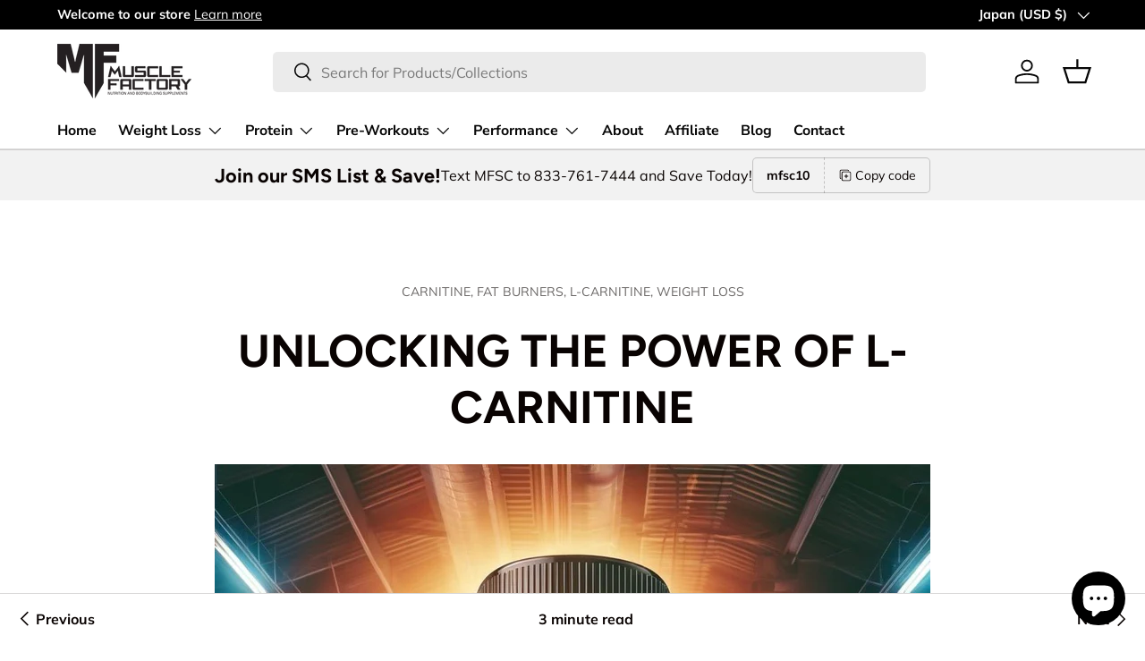

--- FILE ---
content_type: text/plain; charset=utf-8
request_url: https://d-ipv6.mmapiws.com/ant_squire
body_size: 156
content:
musclefactorysc.com;019be60d-2aec-7b70-9282-d2aab310b425:4a456cb70d02684ead2fe993389f80a00b6e428c